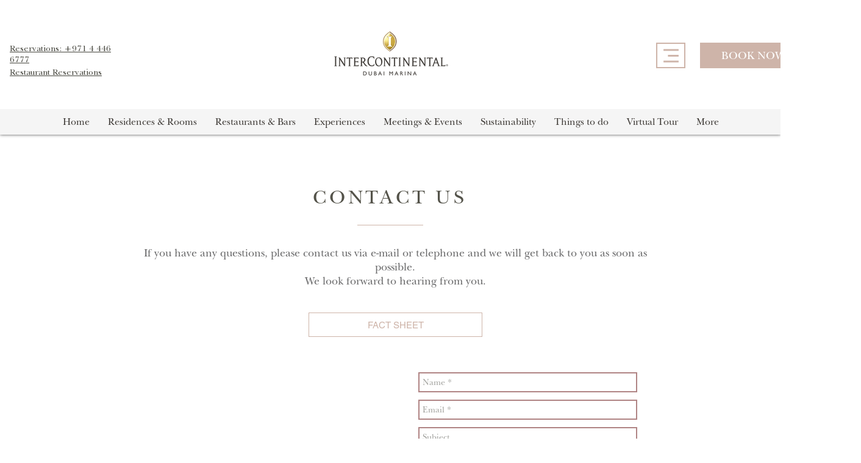

--- FILE ---
content_type: text/plain
request_url: https://www.google-analytics.com/j/collect?v=1&_v=j102&a=2007318753&t=pageview&_s=1&dl=https%3A%2F%2Fwww.intercontinentaldubaimarina.com%2Fcontact&ul=en-us%40posix&dt=Get%20In%20Touch%20%7C%20Contact%20%7C%20InterContinental%20Dubai%20Marina%20%7C%20Dubai&sr=1280x720&vp=1280x720&_u=YADAAEABAAAAACAAI~&jid=1699851319&gjid=703261302&cid=1317328454.1769148592&tid=UA-132904205-1&_gid=175588665.1769148592&_r=1&_slc=1&gtm=45He61m0n81TD5K4G5za200&gcd=13l3l3l3l1l1&dma=0&tag_exp=103116026~103200004~104527907~104528500~104684208~104684211~105391253~115495938~115616986~115938465~115938469~116682876~116992597~117041588&z=1540925670
body_size: -585
content:
2,cG-V34BGPBNN9